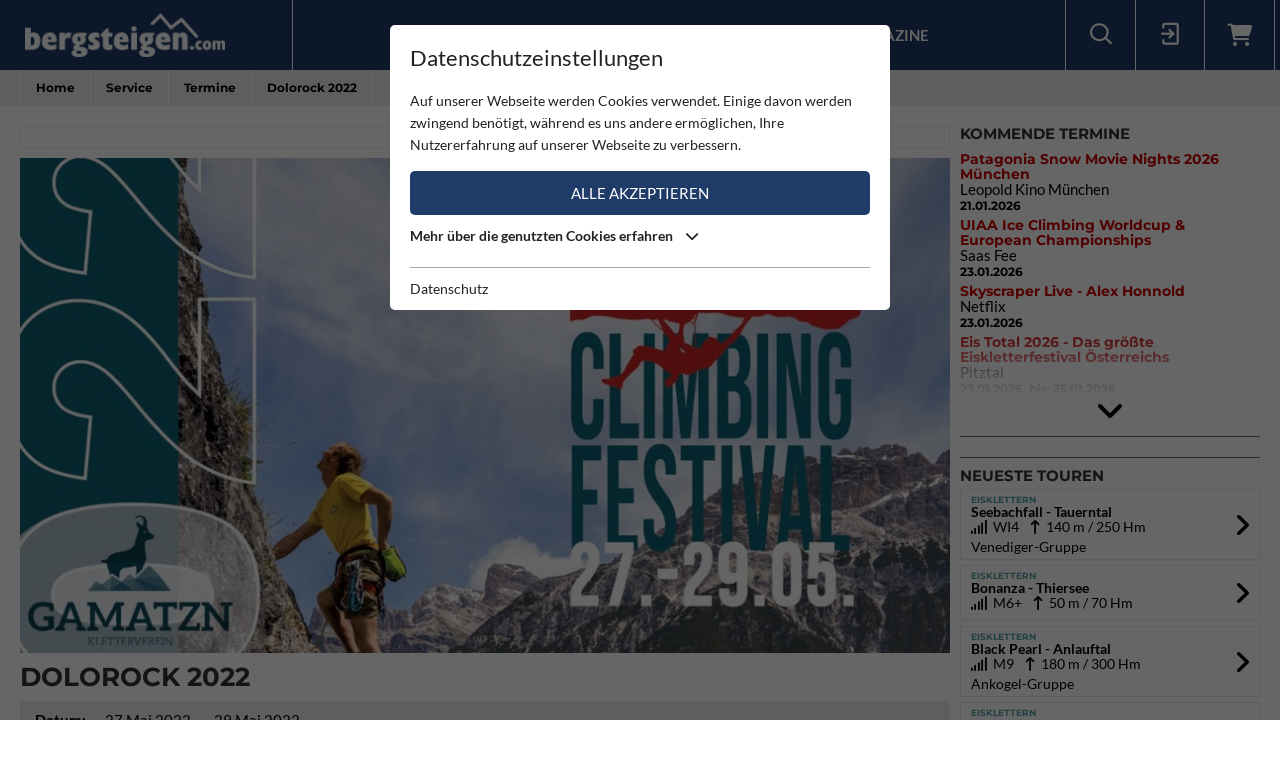

--- FILE ---
content_type: text/html; charset=utf-8
request_url: https://www.bergsteigen.com/service/termine/dolorock-2022/
body_size: 10682
content:
<!DOCTYPE html>
<html class="no-js" lang="de">
<head>

<meta http-equiv="Content-Type" content="text/html; charset=utf-8">
<!-- 
	This website is powered by TYPO3 - inspiring people to share!
	TYPO3 is a free open source Content Management Framework initially created by Kasper Skaarhoj and licensed under GNU/GPL.
	TYPO3 is copyright 1998-2026 of Kasper Skaarhoj. Extensions are copyright of their respective owners.
	Information and contribution at https://typo3.org/
-->



<title>Bergsteigen.com</title>
<meta name="generator" content="TYPO3 CMS" />
<meta name="viewport" content="initial-scale=1.0, maximum-scale=1.0, user-scalable=0" />
<meta name="robots" content="INDEX,FOLLOW" />


<link rel="stylesheet" href="/typo3temp/assets/compressed/merged-68999270c93d2467ea0ffb52669f5bbc-1fab8b2b92c4cdcfdfc99d47954d262c.css" media="all">




<script src="/typo3temp/assets/compressed/merged-e348a4144a44c51895297d6a2e89442f-fb9077ee062eca9f2ed5f79152a157c7.js" type="text/javascript"></script>



<script id="om-cookie-consent" type="application/json">{"group-1":{"gtm":"essential"},"group-2":{"gtm":"marketing","cookie-2":{"header":["<!-- Google tag (gtag.js) -->\r\n<script async src=\"https:\/\/www.googletagmanager.com\/gtag\/js?id=G-PJK1RJXRN5\"><\/script>\r\n<script>\r\n  window.dataLayer = window.dataLayer || [];\r\n  function gtag(){dataLayer.push(arguments);}\r\n  gtag('js', new Date());\r\n\r\n  gtag('config', 'G-PJK1RJXRN5');\r\n<\/script>\r\n \r\n    \r\n    <!-- Revive - Ad Server - advertising-->\r\n    <script async src=\"\/\/ads.bergsteigen.com\/www\/delivery\/asyncjs.php\"><\/script>"]}}}</script>
    
    <link rel="apple-touch-icon" sizes="180x180" href="/favicons/apple-touch-icon.png?v=5AepkPPloP">
    <link rel="icon" type="image/png" sizes="32x32" href="/favicons/favicon-32x32.png?v=5AepkPPloP">
    <link rel="icon" type="image/png" sizes="192x192" href="/favicons/android-chrome-192x192.png?v=5AepkPPloP">
    <link rel="icon" type="image/png" sizes="16x16" href="/favicons/favicon-16x16.png?v=5AepkPPloP">
    <link rel="manifest" href="/favicons/site.webmanifest?v=5AepkPPloP">
    <link rel="mask-icon" href="/favicons/safari-pinned-tab.svg?v=5AepkPPloP" color="#1f3c68">
    <link rel="shortcut icon" href="/favicons/favicon.ico?v=5AepkPPloP">
    <meta name="msapplication-TileColor" content="#1f3c68">
    <meta name="msapplication-TileImage" content="/favicons/mstile-144x144.png?v=5AepkPPloP">
    <meta name="msapplication-config" content="/favicons/browserconfig.xml?v=5AepkPPloP">
    <meta name="theme-color" content="#1f3c68">

      <!--[if lt IE 9]>
        <script src="https://oss.maxcdn.com/libs/html5shiv/3.7.0/html5shiv.js"></script>
        <script src="https://oss.maxcdn.com/libs/respond.js/1.4.2/respond.min.js"></script>
      <![endif]--><script type="text/javascript">var tx_kiwiaccordion_exclusive = 0;var tx_kiwiaccordion_effect = "slide";</script>
<title>Dolorock 2022 | Bergsteigen.com</title>
<meta name="description" content="Thema Bergsteigen in Österreich, Deutschland und Italien. Es gibt aktuelle Tourentipps, Informationen zu Hütten, Klettersteigen, Skitouren, Eisklettern"/>
<link rel="canonical" href="https://www.bergsteigen.com/service/termine/dolorock-2022/" />
<meta property="og:site_name" content="Bergsteigen.com"/>
<meta property="og:locale" content="de_DE"/>
<meta property="og:title" content="Dolorock 2022 | Bergsteigen.com"/>
<meta property="og:description" content="Thema Bergsteigen in Österreich, Deutschland und Italien. Es gibt aktuelle Tourentipps, Informationen zu Hütten, Klettersteigen, Skitouren, Eisklettern"/>
<meta property="og:image" content="/fileadmin/userdaten/termine/dolorock_2022.jpg"/>
<meta property="og:url" content="https://www.bergsteigen.com/service/termine/dolorock-2022/"/>
<meta property="og:type" content="article"/>
<meta property="og:article:time" content="2022-05-17T12:36:47+02:00"/>
<meta property="twitter:card" content="summary" />
<meta property="twitter:title" content="Dolorock 2022 | Bergsteigen.com"/>
<meta property="twitter:description" content="Thema Bergsteigen in Österreich, Deutschland und Italien. Es gibt aktuelle Tourentipps, Informationen zu Hütten, Klettersteigen, Skitouren, Eisklettern"/>
<meta property="twitter:image" content="/fileadmin/userdaten/termine/dolorock_2022.jpg"/>
</head>
<body>
<div id="outdated"></div>
<div class='wrapAll'>
	
	<div id='naviWrap' class='bgBlue'>
		<div class="naviInnerwrap innerframe flexContainer">    
		    <div id='logo'><a href="/"><img src="/fileadmin/templates/images/logo-bergsteigen.png" title="bergsteigen.com" alt="bergsteigen.com Logo" width="404" height="90"></a></div>
		    <div id='mainNavi'><ul class="nav navbar-nav flexContainer"><li class="dropdown"><a href="/news/neuigkeiten/" title="News" class="dropdown-toggle" data-toggle="dropdown">News</a><ul class="dropdown-menu"><li><a href="/news/neuigkeiten/" title="Neuigkeiten" class="linkUid-59">Neuigkeiten</a></li><li><a href="/news/expeditionen/" title="Expeditionen" class="linkUid-154">Expeditionen</a></li><li><a href="/news/videos/" title="Videos" class="linkUid-156">Videos</a></li></ul></li><li><a href="/produkte/" title="Produkte">Produkte</a></li><li class="dropdown"><a href="/touren/" title="Touren" class="dropdown-toggle" data-toggle="dropdown">Touren</a><ul class="dropdown-menu"><li><a href="/touren/klettern/" title="Klettern" class="linkUid-134">Klettern</a></li><li><a href="/touren/klettersteig/" title="Klettersteig" class="linkUid-135">Klettersteig</a></li><li><a href="/touren/klettergarten/" title="Klettergarten" class="linkUid-136">Klettergarten</a></li><li><a href="/touren/hochtour/" title="Hochtour" class="linkUid-137">Hochtour</a></li><li><a href="/touren/eisklettern/" title="Eisklettern" class="linkUid-138">Eisklettern</a></li><li><a href="/touren/skitour/" title="Skitour" class="linkUid-140">Skitour</a></li></ul></li><li class="dropdown active"><a href="/service/" title="Service" class="dropdown-toggle" data-toggle="dropdown">Service</a><ul class="dropdown-menu"><li class="active"><a href="/service/termine/" title="Termine" class="linkUid-186">Termine</a></li><li><a href="/service/huetten/" title="Hütten" class="linkUid-107">Hütten</a></li><li><a href="/service/wetter/" title="Wetter" class="linkUid-108">Wetter</a></li></ul></li><li><a href="/shop/" title="Shop">Shop</a></li><li class="dropdown"><a href="/magazine/" title="Magazine" class="dropdown-toggle" data-toggle="dropdown">Magazine</a><ul class="dropdown-menu"><li><a href="/magazine/naturfreund/" title="Naturfreund" class="linkUid-142">Naturfreund</a></li></ul></li></ul></div>
		    <div id='infoNavi' class="flexContainer">   <div id="search">
     <div id="btnSearch" class="flexContainer openContentContainer" data-tip="Suche"><i class="flaticon-search"></i></div>
     <div id="searchContent" class="contentContainer">
        <div class="searchField clearfix">
           <form class=""  method="get" name="webx_bergsteigen_search" action="/suche/" autocomplete="off">
              <span style="position: absolute !important; margin: 0 0 0 -99999px !important;"><label>Don't fill this field!<input tabindex="-1" aria-hidden="true" type="text" name="" value="" /></label></span><input type="text" class="searchField" placeholder="Suche Touren, Hütten, Produkte..." id="searchInput" name="s"><button type="submit" class="searchFieldSubmit"><i class="flaticon-search"></i></button>
              <input type="hidden" class="searchField" placeholder="" id="catInput" name="topics" value="tour|region|mountain">             
           </form>
        </div>
     </div>
   </div><div id="login">
     <div id="btnLogin" class="flexContainer openContentContainer" data-tip="Login"><i class="flaticon-login"></i></div>
     <div id="loginContent" class="contentContainer">
      <div class="searchField clearfix">
	<div id="c648" class="lib-show-Meeting frame frame-default frame-type-felogin_login frame-layout-0">
<div class="tx-felogin-pi1">
    
    
    
    
            <form target="_top" action="/service/termine/?tx_felogin_login%5Baction%5D=login&amp;tx_felogin_login%5Bcontroller%5D=Login&amp;cHash=1ff833982b2c64aa8f914c9cf8a80956" method="post">
<div>
<span style="position: absolute !important; margin: 0 0 0 -99999px !important;"><label>Don't fill this field!<input tabindex="-1" aria-hidden="true" type="text" name="" value="" /></label></span><input type="hidden" name="__referrer[@extension]" value="Felogin" />
<input type="hidden" name="__referrer[@controller]" value="Login" />
<input type="hidden" name="__referrer[@action]" value="login" />
<input type="hidden" name="__referrer[arguments]" value="YTowOnt9690e2e2845f2b061373414fc308a11bfa8fa6472" />
<input type="hidden" name="__referrer[@request]" value="{&quot;@extension&quot;:&quot;Felogin&quot;,&quot;@controller&quot;:&quot;Login&quot;,&quot;@action&quot;:&quot;login&quot;}d29ca3e5351915fe2dea2f7ad599f4cc9ced9b6e" />
<input type="hidden" name="__trustedProperties" value="{&quot;user&quot;:1,&quot;pass&quot;:1,&quot;permalogin&quot;:1,&quot;submit&quot;:1,&quot;logintype&quot;:1,&quot;pid&quot;:1}3515b9b8f1b53453df3d5df944a51eb41cbf6aa9" />
</div>

                
    <fieldset>
        
        <div>
            <label>
                E-Mailadresse
                <input autocomplete="username" type="text" name="user" required="required" />
            </label>
        </div>
        <div>
            <label>
                Passwort:
                <input required="required" autocomplete="current-password" type="password" name="pass" value="" />
            </label>
        </div>

        <div class="login-minitext">
            Sollten Sie bereits ein Konto für unsere App haben, können Sie sich mit diesen Daten auch hier anmelden.
        </div>

        
            <div class="fieldwrap permaloginWrap">
                <label for="permalogin">
                    Angemeldet bleiben:
                    
                            <input disabled="disabled" type="hidden" name="permalogin" value="0" />
                            <input type="hidden" name="permalogin" value="" /><input id="permalogin" type="checkbox" name="permalogin" value="1" checked="checked" />
                        
                </label>
            </div>
        

        <div style="margin-top: 10px">
            <input type="submit" value="Anmelden" name="submit" />
        </div>

        <div class="felogin-hidden">
            <input type="hidden" name="logintype" value="login" />
            <input type="hidden" name="pid" value="24@d4b44d5efe7984702ce2cd25712626f01f7af203" />
            
            
            
            
        </div>
    </fieldset>

            </form>
        

    
</div>


</div>

	<div id="c650" class="lib-show-Meeting frame frame-default frame-type-text frame-layout-0"><p><a href="/user/anmeldung/?tx_felogin_pi1%5Bforgot%5D=1&amp;cHash=27fbe540932545f44ff8385d70090ec4">Passwort vergessen ?</a><a href="/user/registrierung/">Registrieren</a></p></div>
</div>
     </div>
    </div>
	<a id="c929"></a>



        <a href="/warenkorb/" id="btnShoppingCart" class="flexContainer openContentContainer"  data-tip="Warenkorb">
            <i class="fa fa-shopping-cart"></i>
            <span class="cart-preview-count d-none"></span>
        </a>



</div>
		    <div id='mobileNaviTriggerWrap'><a href='#mobileNaviTrigger' id='hamburger'><span></span></a></div>
		</div>
	</div>
	
	<div id='header'></div>
	<div id='clickpathTop' class="bgGrey">
		<div class="innerframe noPadding">
			<ul itemscope itemtype="https://schema.org/BreadcrumbList" id="clickpath" class="nav navbar-nav clearfix"><li class="dropdown" itemprop="itemListElement" itemscope itemtype="https://schema.org/ListItem"><a href="/" title="Bergsteigen.com" class="dropdown-toggle" data-toggle="dropdown" itemprop="item"><span itemprop="name">Home</span></a><ul class="dropdown-menu"><li><a href="/news/neuigkeiten/" title="News">News</a></li><li><a href="/produkte/" title="Produkte">Produkte</a></li><li><a href="/touren/" title="Touren">Touren</a></li><li class="active"><a href="/service/" title="Service">Service</a></li><li><a href="/shop/" title="Shop">Shop</a></li><li><a href="/magazine/" title="Magazine">Magazine</a></li></ul></li><li class="dropdown" itemprop="itemListElement" itemscope itemtype="https://schema.org/ListItem"><a href="/service/" title="Service" class="dropdown-toggle" data-toggle="dropdown" itemprop="item"><span itemprop="name">Service</span></a><ul class="dropdown-menu"><li class="active"><a href="/service/termine/" title="Termine">Termine</a></li><li><a href="/service/huetten/" title="Hütten">Hütten</a></li><li><a href="/service/wetter/" title="Wetter">Wetter</a></li></ul></li><li class="current" itemprop="itemListElement" itemscope itemtype="https://schema.org/ListItem"><a href="/service/termine/" title="Termine" itemprop="item"><span itemprop="name">Termine</span></a></li><li class="active" itemprop="itemListElement" itemscope itemtype="https://schema.org/ListItem"><span itemprop="name">Dolorock 2022</span></ul>
		</div>
	</div>
	<div id='main' class="flexContainer950 innerframe">
		<div id="content" class="outerframe fixWidth">
	<div class="meeting-single paddingVertical"><!-- WERBUNG	--><div class="advertisingContainer paddingBottom"><div class="flexContainer justifyCenter"><!-- Revive Adserver Asynchronous JS Tag - Generated with Revive Adserver v4.1.4 - Global - Super Banner - 728x90  --><ins data-revive-zoneid="3" data-revive-id="17a73e45327b9ff0162730f27786519b"></ins></div></div><div class="imageItemDefault paddingBottom"><img onclick="document.getElementById('imageUid2296').click(); return false;" src="/fileadmin/_processed_/1/2/csm_dolorock_2022_fee1e9f272.jpg" width="940" height="500"></div><header><h1 itemprop="headline">Dolorock 2022</h1></header><div class="meetingInfoblock frame-bgGrey"><div class="news-date flexContainer480"><strong>Datum:</strong>
						27 Mai 2022
						
							<!-- date ende -->
							&nbsp; - &nbsp;
							29 Mai 2022
						
					</div><div class="news-location flexContainer480"><!-- ort --><strong>Ort:</strong><div>
							Toblach / Dolomiten
							
						</div></div></div><!-- main text --><div class="meeting-text-wrap" itemprop="articleBody"><p><strong>Dolorock 2022</strong></p><p>Das legendäre Climbing Festival in den Dolomiten</p><p>Nach einer Pause im Jahr 2020 und einer an die Pandemie angepassten Version im letzten Jahr findet das Dolorock Climbing Festival heuer wieder in seiner ursprünglichen Form – dem Kletterwochenende rund um Toblach und das Höhlensteintal - statt.</p><p>Das Festival beginnt am Freitag, 27. Mai mit dem Autokino bei der Nordic Arena in Toblach mit Kurzfilmen rund ums Thema Klettern. Am Samstag, 28. Mai wird beim legendären Redpointfight –bei traumhafter Kulisse in den Klettergärten im Höhlensteintal um die Wette geklettert. Wie immer beim Dolorock gibt es auch dieses Jahr wieder eine Profiwertung und eine Mittelwertung. Wer dem Durchschnitt der Punktezahl aller Teilnehmenden am nächsten kommt, gewinnt. Zusätzlich gibt es eine Wertung für die*denjenigen, die*der die meisten Seillängen klettert.<br></p><p>Am Abend wird bei der Climbing Party bei Live-Bands gemeinsam gefeiert. Am Sonntag klingt das Festival beim gemütlichen Climbers Brunch und einem Yogakurs aus.</p><p>Das Dolorock Organisationskomitee vom Kletterverein Gamatzn freut sich auf viele Kletterer*innen, eine coole Party und ein schönes Beisammensein.</p><p>Infos und Anmeldung unter <a href="http://www.dolorock.com/" target="_blank" rel="noreferrer">www.dolorock.com</a></p><p>Kostenlose Campingmöglichkeit in der Dolorock-Area.</p></div><div class="innerframe frame-noPaddingHorizontal"><hr /></div><div class="detailFooter flexContainer alignCenter"><!-- Link Back --><a class="btnMore btnBack" href="/service/termine/">
	                Alle Termine anzeigen
	            </a><!-- social --><div class="share"></div></div><div class="innerframe frame-noPaddingHorizontal"><hr /></div></div>
</div>
		<div id="sidebar" class="outerframe">
	<div id="c774" class="lib-show-Meeting frame frame-default frame-type-list frame-layout-0"><header><h3 class="">
                Kommende Termine
            </h3></header><div class="news-list-short moreNewsWrap">
	
		<div class="article">
			<!-- header -->
			<div class="h3 newsHeader">
				<a href="/service/termine/patagonia-movie-night-muenchen/">Patagonia Snow Movie Nights 2026 München</a>
			</div>
			
				<!-- ort -->
				<div class="news-list-category">Leopold Kino München</div>
			
			<!-- date -->
			<span class="news-list-date">
				21.01.2026
				
			</span>
		</div>
	
		<div class="article">
			<!-- header -->
			<div class="h3 newsHeader">
				<a href="/service/termine/uiaa-ice-climbing-worldcup-european-championships/">UIAA Ice Climbing Worldcup &amp; European Championships  </a>
			</div>
			
				<!-- ort -->
				<div class="news-list-category">Saas Fee</div>
			
			<!-- date -->
			<span class="news-list-date">
				23.01.2026
				
			</span>
		</div>
	
		<div class="article">
			<!-- header -->
			<div class="h3 newsHeader">
				<a href="/service/termine/skyscraper-live-alex-honnold/">Skyscraper Live - Alex Honnold</a>
			</div>
			
				<!-- ort -->
				<div class="news-list-category">Netflix</div>
			
			<!-- date -->
			<span class="news-list-date">
				23.01.2026
				
			</span>
		</div>
	
		<div class="article">
			<!-- header -->
			<div class="h3 newsHeader">
				<a href="/service/termine/eis-total-2026-das-groesste-eiskletterfestival-oesterreichs/">Eis Total 2026 - Das größte Eiskletterfestival Österreichs</a>
			</div>
			
				<!-- ort -->
				<div class="news-list-category">Pitztal</div>
			
			<!-- date -->
			<span class="news-list-date">
				23.01.2026
				
					<!-- date ende -->
					&nbsp;bis&nbsp;
					25.01.2026
				
			</span>
		</div>
	
		<div class="article">
			<!-- header -->
			<div class="h3 newsHeader">
				<a href="/service/termine/freeridetestival-2026/">FreerideTestival 2026</a>
			</div>
			
				<!-- ort -->
				<div class="news-list-category">Hochfügen</div>
			
			<!-- date -->
			<span class="news-list-date">
				24.01.2026
				
					<!-- date ende -->
					&nbsp;bis&nbsp;
					25.01.2026
				
			</span>
		</div>
	
	
	
		<div class="moreNews"><i class="fa fa-angle-down"></i></div>
	
</div></div>

	<div id="c645" class="lib-show-Meeting frame frame-default frame-type-div frame-layout-0"><hr class="ce-div" /></div>

	<div id="c798" class="lib-show-Meeting frame frame-default frame-type-html frame-layout-0"><div class="flexContainer justifyCenter"><!-- Revive Adserver Asynchronous JS Tag - Generated with Revive Adserver v4.1.4 --><ins data-revive-zoneid="2" data-revive-id="17a73e45327b9ff0162730f27786519b"></ins></div></div>

	<div id="c775" class="lib-show-Meeting frame frame-default frame-type-div frame-layout-0"><hr class="ce-div" /></div>

	<div id="c776" class="lib-show-Meeting frame frame-hideAtTourShow frame-type-list frame-layout-0"><header><h3 class="">
                Neueste Touren
            </h3></header>
<div class="sidebar newTourContainer">
	
		<div class="newTourItem">
			<a href="/touren/eisklettern/seebachfall-tauerntal/">
				<div class="itemInfo colorTx_WebxBergsteigen_Iceclimbing">Eisklettern</div>
				<strong>Seebachfall - Tauerntal</strong>
				
					<div class="tourInfo">
	                    
	                    <i class="fa fa-signal"></i>&nbsp; WI4 &nbsp;&nbsp; 
	                    
	                    
	                    
	                    
	                    
	                    
							<i class="fa fa-long-arrow-up"></i>&nbsp; 140 m
						
	                   	/ 250 Hm
	                    
	                </div>
					
						
							Venediger-Gruppe
						
					
				
	        </a>
	    </div>
	
		<div class="newTourItem">
			<a href="/touren/eisklettern/bonanza/">
				<div class="itemInfo colorTx_WebxBergsteigen_Iceclimbing">Eisklettern</div>
				<strong>Bonanza - Thiersee</strong>
				
					<div class="tourInfo">
	                    
	                    <i class="fa fa-signal"></i>&nbsp; M6+ &nbsp;&nbsp; 
	                    
	                    
	                    
	                    
	                    
	                    
							<i class="fa fa-long-arrow-up"></i>&nbsp; 50 m
						
	                   	/ 70 Hm
	                    
	                </div>
					
				
	        </a>
	    </div>
	
		<div class="newTourItem">
			<a href="/touren/eisklettern/black-pearl-anlauftal/">
				<div class="itemInfo colorTx_WebxBergsteigen_Iceclimbing">Eisklettern</div>
				<strong>Black Pearl - Anlauftal</strong>
				
					<div class="tourInfo">
	                    
	                    <i class="fa fa-signal"></i>&nbsp; M9 &nbsp;&nbsp; 
	                    
	                    
	                    
	                    
	                    
	                    
							<i class="fa fa-long-arrow-up"></i>&nbsp; 180 m
						
	                   	/ 300 Hm
	                    
	                </div>
					
						
							Ankogel-Gruppe
						
					
				
	        </a>
	    </div>
	
		<div class="newTourItem">
			<a href="/touren/eisklettern/laemperjack-laserz-nordwand-laemperschoss/">
				<div class="itemInfo colorTx_WebxBergsteigen_Iceclimbing">Eisklettern</div>
				<strong>LämperJack - Laserz Nordwand Lämperschoß</strong>
				
					<div class="tourInfo">
	                    
	                    <i class="fa fa-signal"></i>&nbsp; WI4 &nbsp;&nbsp; 
	                    
	                    
	                    
	                    
	                    
	                    
							<i class="fa fa-long-arrow-up"></i>&nbsp; 250 m
						
	                   	/ 950 Hm
	                    
	                </div>
					
						
							Gailtaler Alpen / Lienzer Dolomiten
						
					
				
	        </a>
	    </div>
	
		<div class="newTourItem">
			<a href="/touren/eisklettern/terra-promessa-laserz-nordwand/">
				<div class="itemInfo colorTx_WebxBergsteigen_Iceclimbing">Eisklettern</div>
				<strong>Terra Promessa - Laserz Nordwand</strong>
				
					<div class="tourInfo">
	                    
	                    <i class="fa fa-signal"></i>&nbsp; M5+ &nbsp;&nbsp; 
	                    
	                    
	                    
	                    
	                    
	                    
							<i class="fa fa-long-arrow-up"></i>&nbsp; 180 m
						
	                   	/ 950 Hm
	                    
	                </div>
					
						
							Gailtaler Alpen / Lienzer Dolomiten
						
					
				
	        </a>
	    </div>
	
		<div class="newTourItem">
			<a href="/touren/eisklettern/tabernakel-laserz-nordwand/">
				<div class="itemInfo colorTx_WebxBergsteigen_Iceclimbing">Eisklettern</div>
				<strong>Tabernakel - Laserz Nordwand</strong>
				
					<div class="tourInfo">
	                    
	                    <i class="fa fa-signal"></i>&nbsp; M5+ &nbsp;&nbsp; 
	                    
	                    
	                    
	                    
	                    
	                    
							<i class="fa fa-long-arrow-up"></i>&nbsp; 240 m
						
	                   	/ 950 Hm
	                    
	                </div>
					
						
							Gailtaler Alpen / Lienzer Dolomiten
						
					
				
	        </a>
	    </div>
	
</div>



</div>

	<div id="c873" class="lib-show-Meeting frame frame-showAtTourShow frame-type-list frame-layout-0"><header><h3 class="">
                Touren in der Nähe
            </h3></header>
<div class="sidebar newTourContainer">
	
</div>



</div>

	<div id="c779" class="lib-show-Meeting frame frame-default frame-type-div frame-layout-0"><hr class="ce-div" /></div>

	<div id="c780" class="lib-show-Meeting frame frame-default frame-type-list frame-layout-0"><div class="flexContainer768 randomShopContainer">
	<div class="randomShopItem bgGrey">
			<a class="flexContainer480" href="/shop/produkt/touren-app-code-plaisir-guide-lago-di-garda-arco/">
				<div class="randomShopInner flexContainer480">
			        
			            <div class="listItemImage">
			            	<img data-focus-area="{&quot;x&quot;:137.70000000000002,&quot;y&quot;:183.15,&quot;width&quot;:30.6,&quot;height&quot;:40.7}" src="/fileadmin/_processed_/7/6/csm_lago-di-garda-plaisir-tourenapp-cover_8596212c0a.jpg" width="121" height="160">
			            </div>
			        
			        
					<div class="listItemContent bgGrey teaserContentInner flexContainer480">
					    
							<div class="itemInfo blue">
								
									Eigenproduktion
								
									 | Trentino-Südtirol
								
									 | Italien
								
									 | Italien
								
							</div>
						
						
						<div class="h3 randomShopTitle">Touren-App Code Plaisir Climbing Lago di Garda Arco</div>
					    <div class="productInfo">
					    	
					        
					        	<div class="productPriceWrap">
					            	Preis: <span class="productPrice"> 29,70 €</span>
					        		<div class="small">(inkl. MwSt. zzgl. Versandkosten*)</div>
					            </div>
					    	
						</div>
					</div>
				</div>
			</a>	
	</div>
	<div class="randomShopDivider"><hr/></div>
	<div class="shopAdvertisingContainer">
		<!-- Revive Adserver Asynchronous JS Tag - Generated with Revive Adserver v4.1.4 - Global - Sidebar - 2 - Medium Rectangle - 300x250-->
		<ins data-revive-zoneid="2" data-revive-id="17a73e45327b9ff0162730f27786519b"></ins>
	</div>
</div>
 

</div>
</div>
	    
	    <div class="outerframe noPadding">
	    	<div class="infoBottom flexContainer">
	    		<div id='clickpathBottom'><span><a href="/" title="Home">Home</a></span><span><a href="/service/" title="Service">Service</a></span><span class="active"><a href="/service/termine/" title="Termine">Termine</a></span></div>
	    		<div id="scrolltotop" class="btnMore">Nach oben</div>
	    	</div>
	    </div>    
	</div>
	
	<div id='footer' class='bgBlue'>
		<div class="innerframe">
			<div class='flexContainer1024 footerContent'>
				<div id='contact'>
	<div id="c597" class="lib-show-Meeting frame frame-default frame-type-text frame-layout-0"><header><h3 class="">
                BERGSTEIGEN.com
            </h3></header><p>Thema Bergsteigen in Österreich, Deutschland und Italien.<br> Seit Jahren ist bergsteigen.com die größte Community für Kletterer und Bergsteiger.</p><p>Auf dem Portal finden sich unzählige Touren, eingeteilt in unterschiedliche Kategorien (Klettern, Skitouren, Eiswände, ...). Jede Tour ist ausführlich beschrieben, bebildert, es gibt aktuelle Tourentipps, Informationen zu Hütten, Klettersteigen, Skitouren, Eisklettern und vieles mehr.</p></div>

	<div id="c760" class="lib-show-Meeting frame frame-default frame-type-image frame-layout-0"><div class="ce-image ce-left ce-above"><div class="ce-gallery" data-ce-columns="2" data-ce-images="2"><div class="ce-row"><div class="ce-column"><figure class="image"><img class="image-embed-item" title="ALPIN Magazin" alt="ALPIN Magazin" data-focus-area="{&quot;x&quot;:45,&quot;y&quot;:15.75,&quot;width&quot;:10,&quot;height&quot;:3.5}" src="/fileadmin/userdaten/bilder/partner/Alpin-Magazin-Logo.png" width="100" height="35" loading="lazy"></figure></div><div class="ce-column"><figure class="image"><a href="/magazine/naturfreund/" title="Naturfreund"><img class="image-embed-item" title="Naturfreund" alt="Naturfreund" data-focus-area="{&quot;x&quot;:67.5,&quot;y&quot;:15.75,&quot;width&quot;:15,&quot;height&quot;:3.5}" src="/fileadmin/userdaten/bilder/partner/naturfreund-logo.png" width="150" height="35" loading="lazy"></a></figure></div></div></div></div></div>
</div>
	      		<div id='metaNavi'><div class='flexContainer768 col3wrap'><div class="col3item outerframe"><div class="frame">
		
			<header><h3>Community</h3></header>
		
		<ul class="listLinks">
			
				<li>
					<a href="https://www.facebook.com/bergsteigenCOM/" title="Facebook" target="_blank" rel="noreferrer">
						<span class="image"><img alt="Facebook" src="/fileadmin/_processed_/a/c/csm_iconFb_74237e576c.png" width="46" height="50"></span> Facebook
					</a>					
				</li>
			
				<li>
					<a href="https://www.instagram.com/bergsteigen_com/" title="Instagram" target="_blank" rel="noreferrer">
						<span class="image"><img alt="Instagram" src="/fileadmin/_processed_/6/5/csm_iconInstagram_adf8fe7c62.png" width="48" height="48"></span> Instagram
					</a>					
				</li>
			
				<li>
					<a href="https://www.youtube.com/user/alpinverlag" title="YouTube" target="_blank" rel="noreferrer">
						<span class="image"><img alt="YouTube" src="/fileadmin/_processed_/d/2/csm_iconYoutube_83ab7a3d72.png" width="48" height="50"></span> YouTube
					</a>					
				</li>
			
		</ul>
	</div></div><div class="col3item outerframe">
	<div id="c599" class="lib-show-Meeting frame frame-default frame-type-menu_subpages frame-layout-0"><header><h3 class="">
                Service
            </h3></header><ul><li><a href="/service/huetten/" title="Hütten"><span>Hütten</span></a></li><li><a href="/service/wetter/" title="Wetter"><span>Wetter</span></a></li><li><a href="/magazine/" title="Printmagazine"><span>Printmagazine</span></a></li><li><a href="/service/linktipps/" title="Linktipps"><span>Linktipps</span></a></li></ul></div>
</div><div class="col3item outerframe">
	<div id="c600" class="lib-show-Meeting frame frame-default frame-type-menu_subpages frame-layout-0"><header><h3 class="">
                Infos
            </h3></header><ul><li><a href="/kontakt/" title="Kontakt"><span>Kontakt</span></a></li><li><a href="/impressum/" title="Impressum"><span>Impressum</span></a></li><li><a href="/agb/" title="AGB"><span>AGB</span></a></li><li><a href="/datenschutz/" title="Datenschutz"><span>Datenschutz</span></a></li><li><a href="/mediadaten/" title="Mediadaten"><span>Mediadaten</span></a></li><li><a href="/partner/" title="Partner"><span>Partner</span></a></li></ul></div>
</div></div></div>	
			</div>	    
	    	<div id='copyright'>
	<div id="c333" class="lib-show-Meeting frame frame-default frame-type-text frame-layout-0"><p>Copyright 2022&nbsp;- Alle Inhalte sind urheberrechtlich geschützt</p></div>
</div>
	  	</div>
	</div>
	
	<div id='invisible'>
		<nav id='mobileNavi'><ul><li><a href="/news/neuigkeiten/" title="News">News</a><ul><li><a href="/news/neuigkeiten/" title="Neuigkeiten">Neuigkeiten</a></li><li><a href="/news/expeditionen/" title="Expeditionen">Expeditionen</a></li><li><a href="/news/videos/" title="Videos">Videos</a></li></ul></li><li><a href="/produkte/" title="Produkte">Produkte</a></li><li><a href="/touren/" title="Touren">Touren</a><ul><li><a href="/touren/klettern/" title="Klettern">Klettern</a></li><li><a href="/touren/klettersteig/" title="Klettersteig">Klettersteig</a></li><li><a href="/touren/klettergarten/" title="Klettergarten">Klettergarten</a></li><li><a href="/touren/hochtour/" title="Hochtour">Hochtour</a></li><li><a href="/touren/eisklettern/" title="Eisklettern">Eisklettern</a></li><li><a href="/touren/skitour/" title="Skitour">Skitour</a></li></ul></li><li class='Selected'><a href="/service/" class="current">Service</a><ul><li class='Selected'><a href="/service/termine/" class="current">Termine</a></li><li><a href="/service/huetten/" title="Hütten">Hütten</a></li><li><a href="/service/wetter/" title="Wetter">Wetter</a></li></ul></li><li><a href="/shop/" title="Shop">Shop</a></li><li><a href="/magazine/" title="Magazine">Magazine</a><ul><li><a href="/magazine/naturfreund/" title="Naturfreund">Naturfreund</a></li></ul></li></ul></nav>
	</div>
</div>

	<div class="tx-om-cookie-consent">
		
    <div class="om-cookie-panel om-cookie-panel-overlay" data-omcookie-panel="1">
        <div class="om-cookie-panel-container">
            <div class="cookie-panel__headline">Datenschutzeinstellungen</div>
            <div class="cookie-panel__description">
                <p>Auf unserer Webseite werden Cookies verwendet. Einige davon werden zwingend benötigt, während es uns andere ermöglichen, Ihre Nutzererfahrung auf unserer Webseite zu verbessern.</p>
            </div>
            <div class="cookie-panel__control pt-2">
                <button data-omcookie-panel-save="all" class="cookie-panel__button cookie-panel__button--color--green">Alle akzeptieren</button>
            </div>


            <div class="om-cookie-info-cookiegroup mb-2">
            	
                <div class="om-cookie-info-cookiegroup-headline om-cookie-info-cookiegroup-headline--all d-flex justify-content-center align-items-center m-0 py-1 collapsed" data-toggle="collapse" role="button" data-target="#cookieInfoAll" aria-expanded="false" >
                 	Mehr über die genutzten Cookies erfahren
                	<i class="fa fa-chevron-down"></i>
                </div>
                <div class="om-cookie-info-cookiegroup-content om-cookie-info-cookiegroup-content--all mt-1 collapse" id="cookieInfoAll" style="">
                	
                	<div class="cookie-panel__selection">
		                <form>
		                    
		                        <div class="cookie-panel__checkbox-wrap">
		                            <span style="position: absolute !important; margin: 0 0 0 -99999px !important;"><label>Don't fill this field!<input tabindex="-1" aria-hidden="true" type="text" name="" value="" /></label></span><input class="cookie-panel__checkbox cookie-panel__checkbox--state-inactiv" data-omcookie-panel-grp="1" id="group-1" type="checkbox" checked="checked" data-omcookie-panel-essential="1" disabled="disabled" value="group-1" />
		                            <label for="group-1">Essentiell</label>
		                        </div>
		                    
		                        <div class="cookie-panel__checkbox-wrap">
		                            <input class="cookie-panel__checkbox " data-omcookie-panel-grp="1" id="group-2" type="checkbox"  value="group-2" />
		                            <label for="group-2">Marketing</label>
		                        </div>
		                    
		                    <input type="hidden" name="middlename" />
		                </form>
		            </div>
                	<div class="cookie-panel__control">
		                
		                    <button data-omcookie-panel-save="min" class="cookie-panel__button">Nur essentielle Cookies akzeptieren</button>
		                
		                <button data-omcookie-panel-save="save" class="cookie-panel__button">Speichern und schließen</button>
		            </div>
                	
                	
                    
                        <div class="om-cookie-info-cookiegroup py-2">
                            <div class="om-cookie-info-cookiegroup-headline om-cookie-info-cookiegroup-headline--small " data-toggle="collapse" data-target="#cookiePanelInfo1" role="button" aria-expanded="true" >
                                <strong>Essentiell</strong>
                                <i class="fa fa-chevron-down"></i>
                            </div>
                            <div class="om-cookie-info-cookiegroup-content collapse show" id="cookiePanelInfo1">
                                
                                    <div class="om-cookie-info-cookiegroup-description pt-2 pb-3">
                                        <p>Essentielle Cookies werden für grundlegende Funktionen der Webseite benötigt. Dadurch ist gewährleistet, dass die Webseite einwandfrei funktioniert.</p>
                                    </div>
                                
                                
                                    
                                        <div class="om-cookie-info-cookiegroup-cookie mb-2">
                                            <div class="om-cookie-info-cookiegroup-line row py-1">
                                                <div class="om-cookie-info-cookiegroup-label col-md-3">Name</div>
                                                <div class="om-cookie-info-cookiegroup-value col-md-9">
                                                    omCookieConsent
                                                </div>
                                            </div>
                                            <div class="om-cookie-info-cookiegroup-line row py-1">
                                                <div class="om-cookie-info-cookiegroup-label col-md-3">Beschr.</div>
                                                <div class="om-cookie-info-cookiegroup-value col-md-9">
                                                    <p>Speichert die vom Benutzer gewählten Cookie-Einstellungen.</p>
                                                </div>
                                            </div>
                                            <div class="om-cookie-info-cookiegroup-line row py-1">
                                                <div class="om-cookie-info-cookiegroup-label col-md-3">Speicherdauer</div>
                                                <div class="om-cookie-info-cookiegroup-value col-md-9">
                                                    365 Tage
                                                </div>
                                            </div>
                                            <div class="om-cookie-info-cookiegroup-line row py-1">
                                                <div class="om-cookie-info-cookiegroup-label col-md-3">Provider</div>
                                                <div class="om-cookie-info-cookiegroup-value col-md-9">
                                                    Oliver Pfaff - Olli macht&#039;s
                                                </div>
                                            </div>
                                        </div>
                                    
                                
                            </div>
                        </div>
                        <br>
                    
                        <div class="om-cookie-info-cookiegroup py-2">
                            <div class="om-cookie-info-cookiegroup-headline om-cookie-info-cookiegroup-headline--small collapsed" data-toggle="collapse" data-target="#cookiePanelInfo2" role="button" aria-expanded="false" >
                                <strong>Marketing</strong>
                                <i class="fa fa-chevron-down"></i>
                            </div>
                            <div class="om-cookie-info-cookiegroup-content collapse " id="cookiePanelInfo2">
                                
                                    <div class="om-cookie-info-cookiegroup-description pt-2 pb-3">
                                        <p>Marketingcookies umfassen Tracking und Statistikcookies</p>
                                    </div>
                                
                                
                                    
                                        <div class="om-cookie-info-cookiegroup-cookie mb-2">
                                            <div class="om-cookie-info-cookiegroup-line row py-1">
                                                <div class="om-cookie-info-cookiegroup-label col-md-3">Name</div>
                                                <div class="om-cookie-info-cookiegroup-value col-md-9">
                                                    _ga, _gid, _gat, __utma, __utmb, __utmc, __utmd, __utmz
                                                </div>
                                            </div>
                                            <div class="om-cookie-info-cookiegroup-line row py-1">
                                                <div class="om-cookie-info-cookiegroup-label col-md-3">Beschr.</div>
                                                <div class="om-cookie-info-cookiegroup-value col-md-9">
                                                    <p>Diese Cookies werden von Google Analytics verwendet, um verschiedene Arten von Nutzungsinformationen zu sammeln, einschließlich persönlicher und nicht-personenbezogener Informationen. Weitere Informationen finden Sie in den Datenschutzbestimmungen von Google Analytics unter <a href="https://policies.google.com/privacy" target="_blank" rel="noreferrer">https://policies.google.com/privacy</a>. Gesammelte nicht personenbezogene Daten werden verwendet, um Berichte über die Nutzung der Website zu erstellen, die uns helfen, unsere Websites / Apps zu verbessern. Diese Informationen werden auch an unsere Kunden / Partner weitergegeben.</p>
                                                </div>
                                            </div>
                                            <div class="om-cookie-info-cookiegroup-line row py-1">
                                                <div class="om-cookie-info-cookiegroup-label col-md-3">Speicherdauer</div>
                                                <div class="om-cookie-info-cookiegroup-value col-md-9">
                                                    Mehrere - variieren zwischen 2 Jahren und 6 Monaten oder noch kürzer.
                                                </div>
                                            </div>
                                            <div class="om-cookie-info-cookiegroup-line row py-1">
                                                <div class="om-cookie-info-cookiegroup-label col-md-3">Provider</div>
                                                <div class="om-cookie-info-cookiegroup-value col-md-9">
                                                    Google LLC
                                                </div>
                                            </div>
                                        </div>
                                    
                                
                            </div>
                        </div>
                        <br>
                    
                </div>
            </div>

                <div class="cookie-panel__attribution justify-content-end">
                    
                    <a href="/datenschutz/">Datenschutz</a>
                </div>

        </div>
    </div>

	</div>
<script src="https://cdn.jsdelivr.net/npm/sweetalert2@11" type="text/javascript"></script>
<script src="https://cdnjs.cloudflare.com/ajax/libs/jquery/3.4.1/jquery.min.js" type="text/javascript" integrity="sha384-vk5WoKIaW/vJyUAd9n/wmopsmNhiy+L2Z+SBxGYnUkunIxVxAv/UtMOhba/xskxh" crossorigin="anonymous"></script>
<script src="https://code.jquery.com/ui/1.12.1/jquery-ui.min.js" type="text/javascript" integrity="sha384-Dziy8F2VlJQLMShA6FHWNul/veM9bCkRUaLqr199K94ntO5QUrLJBEbYegdSkkqX" crossorigin="anonymous"></script>

<script src="/typo3temp/assets/compressed/merged-c390c5a29a8762c347b8d30e5610b66b-e544aeae175af0981969d655213b2418.js" type="text/javascript"></script>
<script src="/typo3temp/assets/compressed/Form.min-2cd2fb813a784bddc9fa67015fb76353.js" type="text/javascript" defer="defer"></script>


      <!--[if lte IE 7 ]>
      <script  src="/fileadmin/templates/js/border-box.js"></script>
      <script src="/fileadmin/templates/js/selectivizr-min.js"></script>
      <![endif]-->

<script defer src="https://static.cloudflareinsights.com/beacon.min.js/vcd15cbe7772f49c399c6a5babf22c1241717689176015" integrity="sha512-ZpsOmlRQV6y907TI0dKBHq9Md29nnaEIPlkf84rnaERnq6zvWvPUqr2ft8M1aS28oN72PdrCzSjY4U6VaAw1EQ==" data-cf-beacon='{"version":"2024.11.0","token":"7b1ddd6062ea452bac3129310463eef3","server_timing":{"name":{"cfCacheStatus":true,"cfEdge":true,"cfExtPri":true,"cfL4":true,"cfOrigin":true,"cfSpeedBrain":true},"location_startswith":null}}' crossorigin="anonymous"></script>
</body>
</html>